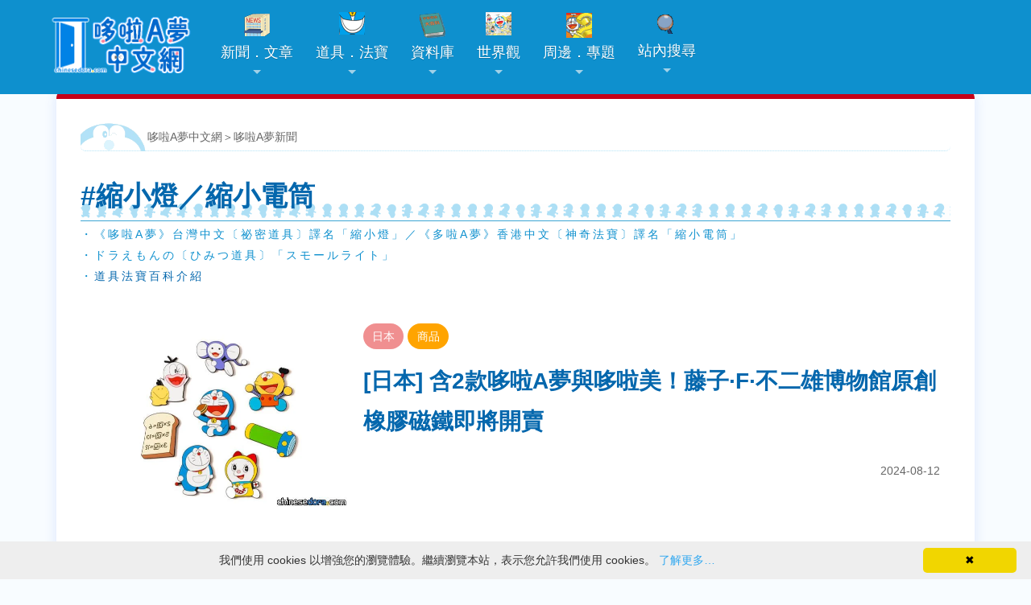

--- FILE ---
content_type: text/html; charset=UTF-8
request_url: https://chinesedora.com/news/tag/gadget_small-light/page/2
body_size: 13445
content:
<!DOCTYPE html>
<html lang="zh-Hant-TW">
<head>
<meta charset="utf-8">
<title>縮小燈／縮小電筒(第 2 頁) - 哆啦A夢中文網 新聞</title>
<meta name="theme-color" content="#0e90ce">
<meta name="viewport" content="width=device-width, initial-scale=1, maximum-scale=1">
<meta property="fb:pages" content="241057532591374">
<meta property="article:author" content="https://www.facebook.com/chinesedoracom/">
<meta property="article:publisher" content="https://www.facebook.com/chinesedoracom/">
<meta property="fb:admins" content="100001222187533">
<meta property="fb:app_id" content="185772741539953">
<link rel="stylesheet" href="https://chinesedora.com/news/wp-content/themes/mimbo/style.css?11301109" media="screen,projection">
<link rel="shortcut icon" href="//chinesedora.com/doraemon.ico">
<link rel="alternate" type="application/rss+xml" title="哆啦A夢中文網 新聞" href="https://chinesedora.com/news/feed">
<meta name='robots' content='index, follow, max-image-preview:large, max-snippet:-1, max-video-preview:-1' />

	<!-- This site is optimized with the Yoast SEO plugin v21.4 - https://yoast.com/wordpress/plugins/seo/ -->
	<title>縮小燈／縮小電筒(第 2 頁) - 哆啦A夢中文網 新聞</title>
	<link rel="canonical" href="https://chinesedora.com/news/tag/gadget_small-light/page/2" />
	<link rel="prev" href="https://chinesedora.com/news/tag/gadget_small-light" />
	<link rel="next" href="https://chinesedora.com/news/tag/gadget_small-light/page/3" />
	<meta property="og:locale" content="zh_TW" />
	<meta property="og:type" content="article" />
	<meta property="og:title" content="縮小燈／縮小電筒(第 2 頁) - 哆啦A夢中文網 新聞" />
	<meta property="og:url" content="https://chinesedora.com/news/tag/gadget_small-light" />
	<meta property="og:site_name" content="哆啦A夢中文網 新聞" />
	<script type="application/ld+json" class="yoast-schema-graph">{"@context":"https://schema.org","@graph":[{"@type":"CollectionPage","@id":"https://chinesedora.com/news/tag/gadget_small-light","url":"https://chinesedora.com/news/tag/gadget_small-light/page/2","name":"縮小燈／縮小電筒(第 2 頁) - 哆啦A夢中文網 新聞","isPartOf":{"@id":"https://chinesedora.com/news/#website"},"primaryImageOfPage":{"@id":"https://chinesedora.com/news/tag/gadget_small-light/page/2#primaryimage"},"image":{"@id":"https://chinesedora.com/news/tag/gadget_small-light/page/2#primaryimage"},"thumbnailUrl":"https://chinesedora.com/news/wp-content/uploads/2024/08/0811blog-1.jpg?v=1723470420","breadcrumb":{"@id":"https://chinesedora.com/news/tag/gadget_small-light/page/2#breadcrumb"},"inLanguage":"zh-TW"},{"@type":"ImageObject","inLanguage":"zh-TW","@id":"https://chinesedora.com/news/tag/gadget_small-light/page/2#primaryimage","url":"https://chinesedora.com/news/wp-content/uploads/2024/08/0811blog-1.jpg?v=1723470420","contentUrl":"https://chinesedora.com/news/wp-content/uploads/2024/08/0811blog-1.jpg?v=1723470420","width":640,"height":440},{"@type":"BreadcrumbList","@id":"https://chinesedora.com/news/tag/gadget_small-light/page/2#breadcrumb","itemListElement":[{"@type":"ListItem","position":1,"name":"首頁","item":"https://chinesedora.com/news"},{"@type":"ListItem","position":2,"name":"縮小燈／縮小電筒"}]},{"@type":"WebSite","@id":"https://chinesedora.com/news/#website","url":"https://chinesedora.com/news/","name":"哆啦A夢中文網 新聞","description":"","publisher":{"@id":"https://chinesedora.com/news/#organization"},"potentialAction":[{"@type":"SearchAction","target":{"@type":"EntryPoint","urlTemplate":"https://chinesedora.com/news/?s={search_term_string}"},"query-input":"required name=search_term_string"}],"inLanguage":"zh-TW"},{"@type":"Organization","@id":"https://chinesedora.com/news/#organization","name":"哆啦A夢中文網","url":"https://chinesedora.com/news/","logo":{"@type":"ImageObject","inLanguage":"zh-TW","@id":"https://chinesedora.com/news/#/schema/logo/image/","url":"https://chinesedora.com/news/wp-content/uploads/2020/10/enlogo_b.png","contentUrl":"https://chinesedora.com/news/wp-content/uploads/2020/10/enlogo_b.png","width":172,"height":20,"caption":"哆啦A夢中文網"},"image":{"@id":"https://chinesedora.com/news/#/schema/logo/image/"},"sameAs":["https://www.facebook.com/chinesedoracom","https://twitter.com/chinesedoraemon","https://www.instagram.com/chinesedoraemon/","https://www.youtube.com/channel/UCdGgelOkf0ohatbt3J8xnqQ"]}]}</script>
	<!-- / Yoast SEO plugin. -->


<link rel="alternate" type="application/rss+xml" title="訂閱《哆啦A夢中文網 新聞》&raquo; 標籤〈縮小燈／縮小電筒〉的資訊提供" href="https://chinesedora.com/news/tag/gadget_small-light/feed" />
<link rel='stylesheet' id='litespeed-cache-dummy-css' href='https://chinesedora.com/news/wp-content/plugins/litespeed-cache/assets/css/litespeed-dummy.css' type='text/css' media='all' />
<link rel='stylesheet' id='SFMCss-css' href='https://chinesedora.com/news/wp-content/plugins/feedburner-alternative-and-rss-redirect/css/sfm_style.css' type='text/css' media='all' />
<link rel='stylesheet' id='SFMCSS-css' href='https://chinesedora.com/news/wp-content/plugins/feedburner-alternative-and-rss-redirect/css/sfm_widgetStyle.css' type='text/css' media='all' />
<link rel='stylesheet' id='bb-tcs-editor-style-shared-css' href='https://chinesedora.com/news/wp-content/editor-style-shared.css' type='text/css' media='all' />
<style id='classic-theme-styles-inline-css' type='text/css'>
/*! This file is auto-generated */
.wp-block-button__link{color:#fff;background-color:#32373c;border-radius:9999px;box-shadow:none;text-decoration:none;padding:calc(.667em + 2px) calc(1.333em + 2px);font-size:1.125em}.wp-block-file__button{background:#32373c;color:#fff;text-decoration:none}
</style>
<style id='global-styles-inline-css' type='text/css'>
body{--wp--preset--color--black: #000000;--wp--preset--color--cyan-bluish-gray: #abb8c3;--wp--preset--color--white: #ffffff;--wp--preset--color--pale-pink: #f78da7;--wp--preset--color--vivid-red: #cf2e2e;--wp--preset--color--luminous-vivid-orange: #ff6900;--wp--preset--color--luminous-vivid-amber: #fcb900;--wp--preset--color--light-green-cyan: #7bdcb5;--wp--preset--color--vivid-green-cyan: #00d084;--wp--preset--color--pale-cyan-blue: #8ed1fc;--wp--preset--color--vivid-cyan-blue: #0693e3;--wp--preset--color--vivid-purple: #9b51e0;--wp--preset--gradient--vivid-cyan-blue-to-vivid-purple: linear-gradient(135deg,rgba(6,147,227,1) 0%,rgb(155,81,224) 100%);--wp--preset--gradient--light-green-cyan-to-vivid-green-cyan: linear-gradient(135deg,rgb(122,220,180) 0%,rgb(0,208,130) 100%);--wp--preset--gradient--luminous-vivid-amber-to-luminous-vivid-orange: linear-gradient(135deg,rgba(252,185,0,1) 0%,rgba(255,105,0,1) 100%);--wp--preset--gradient--luminous-vivid-orange-to-vivid-red: linear-gradient(135deg,rgba(255,105,0,1) 0%,rgb(207,46,46) 100%);--wp--preset--gradient--very-light-gray-to-cyan-bluish-gray: linear-gradient(135deg,rgb(238,238,238) 0%,rgb(169,184,195) 100%);--wp--preset--gradient--cool-to-warm-spectrum: linear-gradient(135deg,rgb(74,234,220) 0%,rgb(151,120,209) 20%,rgb(207,42,186) 40%,rgb(238,44,130) 60%,rgb(251,105,98) 80%,rgb(254,248,76) 100%);--wp--preset--gradient--blush-light-purple: linear-gradient(135deg,rgb(255,206,236) 0%,rgb(152,150,240) 100%);--wp--preset--gradient--blush-bordeaux: linear-gradient(135deg,rgb(254,205,165) 0%,rgb(254,45,45) 50%,rgb(107,0,62) 100%);--wp--preset--gradient--luminous-dusk: linear-gradient(135deg,rgb(255,203,112) 0%,rgb(199,81,192) 50%,rgb(65,88,208) 100%);--wp--preset--gradient--pale-ocean: linear-gradient(135deg,rgb(255,245,203) 0%,rgb(182,227,212) 50%,rgb(51,167,181) 100%);--wp--preset--gradient--electric-grass: linear-gradient(135deg,rgb(202,248,128) 0%,rgb(113,206,126) 100%);--wp--preset--gradient--midnight: linear-gradient(135deg,rgb(2,3,129) 0%,rgb(40,116,252) 100%);--wp--preset--font-size--small: 13px;--wp--preset--font-size--medium: 20px;--wp--preset--font-size--large: 36px;--wp--preset--font-size--x-large: 42px;--wp--preset--spacing--20: 0.44rem;--wp--preset--spacing--30: 0.67rem;--wp--preset--spacing--40: 1rem;--wp--preset--spacing--50: 1.5rem;--wp--preset--spacing--60: 2.25rem;--wp--preset--spacing--70: 3.38rem;--wp--preset--spacing--80: 5.06rem;--wp--preset--shadow--natural: 6px 6px 9px rgba(0, 0, 0, 0.2);--wp--preset--shadow--deep: 12px 12px 50px rgba(0, 0, 0, 0.4);--wp--preset--shadow--sharp: 6px 6px 0px rgba(0, 0, 0, 0.2);--wp--preset--shadow--outlined: 6px 6px 0px -3px rgba(255, 255, 255, 1), 6px 6px rgba(0, 0, 0, 1);--wp--preset--shadow--crisp: 6px 6px 0px rgba(0, 0, 0, 1);}:where(.is-layout-flex){gap: 0.5em;}:where(.is-layout-grid){gap: 0.5em;}body .is-layout-flow > .alignleft{float: left;margin-inline-start: 0;margin-inline-end: 2em;}body .is-layout-flow > .alignright{float: right;margin-inline-start: 2em;margin-inline-end: 0;}body .is-layout-flow > .aligncenter{margin-left: auto !important;margin-right: auto !important;}body .is-layout-constrained > .alignleft{float: left;margin-inline-start: 0;margin-inline-end: 2em;}body .is-layout-constrained > .alignright{float: right;margin-inline-start: 2em;margin-inline-end: 0;}body .is-layout-constrained > .aligncenter{margin-left: auto !important;margin-right: auto !important;}body .is-layout-constrained > :where(:not(.alignleft):not(.alignright):not(.alignfull)){max-width: var(--wp--style--global--content-size);margin-left: auto !important;margin-right: auto !important;}body .is-layout-constrained > .alignwide{max-width: var(--wp--style--global--wide-size);}body .is-layout-flex{display: flex;}body .is-layout-flex{flex-wrap: wrap;align-items: center;}body .is-layout-flex > *{margin: 0;}body .is-layout-grid{display: grid;}body .is-layout-grid > *{margin: 0;}:where(.wp-block-columns.is-layout-flex){gap: 2em;}:where(.wp-block-columns.is-layout-grid){gap: 2em;}:where(.wp-block-post-template.is-layout-flex){gap: 1.25em;}:where(.wp-block-post-template.is-layout-grid){gap: 1.25em;}.has-black-color{color: var(--wp--preset--color--black) !important;}.has-cyan-bluish-gray-color{color: var(--wp--preset--color--cyan-bluish-gray) !important;}.has-white-color{color: var(--wp--preset--color--white) !important;}.has-pale-pink-color{color: var(--wp--preset--color--pale-pink) !important;}.has-vivid-red-color{color: var(--wp--preset--color--vivid-red) !important;}.has-luminous-vivid-orange-color{color: var(--wp--preset--color--luminous-vivid-orange) !important;}.has-luminous-vivid-amber-color{color: var(--wp--preset--color--luminous-vivid-amber) !important;}.has-light-green-cyan-color{color: var(--wp--preset--color--light-green-cyan) !important;}.has-vivid-green-cyan-color{color: var(--wp--preset--color--vivid-green-cyan) !important;}.has-pale-cyan-blue-color{color: var(--wp--preset--color--pale-cyan-blue) !important;}.has-vivid-cyan-blue-color{color: var(--wp--preset--color--vivid-cyan-blue) !important;}.has-vivid-purple-color{color: var(--wp--preset--color--vivid-purple) !important;}.has-black-background-color{background-color: var(--wp--preset--color--black) !important;}.has-cyan-bluish-gray-background-color{background-color: var(--wp--preset--color--cyan-bluish-gray) !important;}.has-white-background-color{background-color: var(--wp--preset--color--white) !important;}.has-pale-pink-background-color{background-color: var(--wp--preset--color--pale-pink) !important;}.has-vivid-red-background-color{background-color: var(--wp--preset--color--vivid-red) !important;}.has-luminous-vivid-orange-background-color{background-color: var(--wp--preset--color--luminous-vivid-orange) !important;}.has-luminous-vivid-amber-background-color{background-color: var(--wp--preset--color--luminous-vivid-amber) !important;}.has-light-green-cyan-background-color{background-color: var(--wp--preset--color--light-green-cyan) !important;}.has-vivid-green-cyan-background-color{background-color: var(--wp--preset--color--vivid-green-cyan) !important;}.has-pale-cyan-blue-background-color{background-color: var(--wp--preset--color--pale-cyan-blue) !important;}.has-vivid-cyan-blue-background-color{background-color: var(--wp--preset--color--vivid-cyan-blue) !important;}.has-vivid-purple-background-color{background-color: var(--wp--preset--color--vivid-purple) !important;}.has-black-border-color{border-color: var(--wp--preset--color--black) !important;}.has-cyan-bluish-gray-border-color{border-color: var(--wp--preset--color--cyan-bluish-gray) !important;}.has-white-border-color{border-color: var(--wp--preset--color--white) !important;}.has-pale-pink-border-color{border-color: var(--wp--preset--color--pale-pink) !important;}.has-vivid-red-border-color{border-color: var(--wp--preset--color--vivid-red) !important;}.has-luminous-vivid-orange-border-color{border-color: var(--wp--preset--color--luminous-vivid-orange) !important;}.has-luminous-vivid-amber-border-color{border-color: var(--wp--preset--color--luminous-vivid-amber) !important;}.has-light-green-cyan-border-color{border-color: var(--wp--preset--color--light-green-cyan) !important;}.has-vivid-green-cyan-border-color{border-color: var(--wp--preset--color--vivid-green-cyan) !important;}.has-pale-cyan-blue-border-color{border-color: var(--wp--preset--color--pale-cyan-blue) !important;}.has-vivid-cyan-blue-border-color{border-color: var(--wp--preset--color--vivid-cyan-blue) !important;}.has-vivid-purple-border-color{border-color: var(--wp--preset--color--vivid-purple) !important;}.has-vivid-cyan-blue-to-vivid-purple-gradient-background{background: var(--wp--preset--gradient--vivid-cyan-blue-to-vivid-purple) !important;}.has-light-green-cyan-to-vivid-green-cyan-gradient-background{background: var(--wp--preset--gradient--light-green-cyan-to-vivid-green-cyan) !important;}.has-luminous-vivid-amber-to-luminous-vivid-orange-gradient-background{background: var(--wp--preset--gradient--luminous-vivid-amber-to-luminous-vivid-orange) !important;}.has-luminous-vivid-orange-to-vivid-red-gradient-background{background: var(--wp--preset--gradient--luminous-vivid-orange-to-vivid-red) !important;}.has-very-light-gray-to-cyan-bluish-gray-gradient-background{background: var(--wp--preset--gradient--very-light-gray-to-cyan-bluish-gray) !important;}.has-cool-to-warm-spectrum-gradient-background{background: var(--wp--preset--gradient--cool-to-warm-spectrum) !important;}.has-blush-light-purple-gradient-background{background: var(--wp--preset--gradient--blush-light-purple) !important;}.has-blush-bordeaux-gradient-background{background: var(--wp--preset--gradient--blush-bordeaux) !important;}.has-luminous-dusk-gradient-background{background: var(--wp--preset--gradient--luminous-dusk) !important;}.has-pale-ocean-gradient-background{background: var(--wp--preset--gradient--pale-ocean) !important;}.has-electric-grass-gradient-background{background: var(--wp--preset--gradient--electric-grass) !important;}.has-midnight-gradient-background{background: var(--wp--preset--gradient--midnight) !important;}.has-small-font-size{font-size: var(--wp--preset--font-size--small) !important;}.has-medium-font-size{font-size: var(--wp--preset--font-size--medium) !important;}.has-large-font-size{font-size: var(--wp--preset--font-size--large) !important;}.has-x-large-font-size{font-size: var(--wp--preset--font-size--x-large) !important;}
.wp-block-navigation a:where(:not(.wp-element-button)){color: inherit;}
:where(.wp-block-post-template.is-layout-flex){gap: 1.25em;}:where(.wp-block-post-template.is-layout-grid){gap: 1.25em;}
:where(.wp-block-columns.is-layout-flex){gap: 2em;}:where(.wp-block-columns.is-layout-grid){gap: 2em;}
.wp-block-pullquote{font-size: 1.5em;line-height: 1.6;}
</style>
<link rel='stylesheet' id='ppress-frontend-css' href='https://chinesedora.com/news/wp-content/plugins/wp-user-avatar/assets/css/frontend.min.css' type='text/css' media='all' />
<link rel='stylesheet' id='ppress-flatpickr-css' href='https://chinesedora.com/news/wp-content/plugins/wp-user-avatar/assets/flatpickr/flatpickr.min.css' type='text/css' media='all' />
<link rel='stylesheet' id='ppress-select2-css' href='https://chinesedora.com/news/wp-content/plugins/wp-user-avatar/assets/select2/select2.min.css' type='text/css' media='all' />
<link rel='stylesheet' id='tag-groups-css-frontend-structure-css' href='https://chinesedora.com/news/wp-content/plugins/tag-groups/assets/css/jquery-ui.structure.min.css' type='text/css' media='all' />
<link rel='stylesheet' id='tag-groups-css-frontend-theme-css' href='https://chinesedora.com/news/wp-content/plugins/tag-groups/assets/css/delta/jquery-ui.theme.min.css' type='text/css' media='all' />
<link rel='stylesheet' id='tag-groups-css-frontend-css' href='https://chinesedora.com/news/wp-content/plugins/tag-groups/assets/css/frontend.min.css' type='text/css' media='all' />
<link rel='stylesheet' id='recent-posts-widget-with-thumbnails-public-style-css' href='https://chinesedora.com/news/wp-content/plugins/recent-posts-widget-with-thumbnails/public.css' type='text/css' media='all' />
<script type='text/javascript' src='https://chinesedora.com/news/wp-includes/js/jquery/jquery.min.js' id='jquery-core-js'></script>
<script type='text/javascript' src='https://chinesedora.com/news/wp-includes/js/jquery/jquery-migrate.min.js' id='jquery-migrate-js'></script>
<script type='text/javascript' src='https://chinesedora.com/news/wp-content/plugins/wp-user-avatar/assets/flatpickr/flatpickr.min.js' id='ppress-flatpickr-js'></script>
<script type='text/javascript' src='https://chinesedora.com/news/wp-content/plugins/wp-user-avatar/assets/select2/select2.min.js' id='ppress-select2-js'></script>
<script type='text/javascript' src='https://chinesedora.com/news/wp-content/plugins/tag-groups/assets/js/frontend.min.js' id='tag-groups-js-frontend-js'></script>
<link rel="https://api.w.org/" href="https://chinesedora.com/news/wp-json/" /><link rel="alternate" type="application/json" href="https://chinesedora.com/news/wp-json/wp/v2/tags/851" /><link rel="EditURI" type="application/rsd+xml" title="RSD" href="https://chinesedora.com/news/xmlrpc.php?rsd" />
<meta name="generator" content="WordPress 6.3.7" />
 <meta name="follow.[base64]" content="BSbG0wucu17sE4SjAz4M"/><!-- Markup (JSON-LD) structured in schema.org ver.4.8.1 START -->
<!-- Markup (JSON-LD) structured in schema.org END -->
      <meta name="onesignal" content="wordpress-plugin"/>
            <script>

      window.OneSignalDeferred = window.OneSignalDeferred || [];

      OneSignalDeferred.push(function(OneSignal) {
        var oneSignal_options = {};
        window._oneSignalInitOptions = oneSignal_options;

        oneSignal_options['serviceWorkerParam'] = { scope: '/' };
oneSignal_options['serviceWorkerPath'] = 'OneSignalSDKWorker.js.php';

        OneSignal.Notifications.setDefaultUrl("https://chinesedora.com/news");

        oneSignal_options['wordpress'] = true;
oneSignal_options['appId'] = 'a8f23fdf-d77b-4a53-9f92-293b17797c30';
oneSignal_options['allowLocalhostAsSecureOrigin'] = true;
oneSignal_options['welcomeNotification'] = { };
oneSignal_options['welcomeNotification']['disable'] = true;
oneSignal_options['path'] = "https://chinesedora.com/news/wp-content/plugins/onesignal-free-web-push-notifications/sdk_files/";
oneSignal_options['promptOptions'] = { };
oneSignal_options['promptOptions']['actionMessage'] = "是否要即時掌握最新的哆啦A夢資訊`?";
oneSignal_options['promptOptions']['exampleNotificationTitleDesktop'] = "哆啦A夢新聞測試推播";
oneSignal_options['promptOptions']['exampleNotificationMessageDesktop'] = "歡迎您關注哆啦A夢最新消息";
oneSignal_options['promptOptions']['exampleNotificationTitleMobile'] = "哆啦A夢新聞測試推播";
oneSignal_options['promptOptions']['exampleNotificationMessageMobile'] = "歡迎您關注哆啦A夢最新消息";
oneSignal_options['promptOptions']['exampleNotificationCaption'] = "您可以於任何時候取消訂閱";
oneSignal_options['promptOptions']['acceptButtonText'] = "我喜歡哆啦A夢";
oneSignal_options['promptOptions']['cancelButtonText'] = "我不喜歡";
oneSignal_options['promptOptions']['siteName'] = "哆啦A夢中文網";
oneSignal_options['promptOptions']['autoAcceptTitle'] = "掌握哆啦A夢新聞";
              OneSignal.init(window._oneSignalInitOptions);
              OneSignal.Slidedown.promptPush()      });

      function documentInitOneSignal() {
        var oneSignal_elements = document.getElementsByClassName("OneSignal-prompt");

        var oneSignalLinkClickHandler = function(event) { OneSignal.Notifications.requestPermission(); event.preventDefault(); };        for(var i = 0; i < oneSignal_elements.length; i++)
          oneSignal_elements[i].addEventListener('click', oneSignalLinkClickHandler, false);
      }

      if (document.readyState === 'complete') {
           documentInitOneSignal();
      }
      else {
           window.addEventListener("load", function(event){
               documentInitOneSignal();
          });
      }
    </script>
	<link href='https://chinesedora.com/sm-core-css.css' rel='stylesheet' type='text/css'>
	<link rel="apple-touch-icon" sizes="180x180" href="/apple-touch-icon.png">
<link rel="icon" type="image/png" sizes="32x32" href="/favicon-32x32.png">
<link rel="icon" type="image/png" sizes="16x16" href="/favicon-16x16.png">
<link rel="manifest" href="/site.webmanifest">
<link rel="mask-icon" href="/safari-pinned-tab.svg" color="#0e90ce">
<meta name="theme-color" content="#0e90ce">
<link href="https://chinesedora.com/2020stylen.css?113011722" rel="stylesheet">
<link href='https://chinesedora.com/sm-blue/2020sm-blue.css?1111113' rel='stylesheet' type='text/css'>
<script type="application/ld+json">
{
  "@context" : "http://schema.org",
  "@type" : "Article",
  "name" : "[日本] 含2款哆啦A夢與哆啦美！藤子·F·不二雄博物館原創橡膠磁鐵即將開賣",
  "author" : {
  "@type" : "Person",
  "name" : "hozaiyuan"
  },
  "datePublished" : "2024-08-12",
  "image" : "https://chinesedora.com/news/wp-content/uploads/2024/08/0811blog-1.jpg?v=1723470420",
  "url" : "https://chinesedora.com/news/83461.htm"
}
</script>
	<meta property="og:image" content="https://chinesedora.com/news/wp-content/uploads/2024/08/0811blog-1.jpg?v=1723470420" />
</head>
<body>
<div id="g"> <a class="anchor" name="top"></a> 
<script src="https://cdn.onesignal.com/sdks/OneSignalSDK.js" async=""></script>
<script>
  window.OneSignal = window.OneSignal || [];
  OneSignal.push(function() {
    OneSignal.init({
      appId: "a8f23fdf-d77b-4a53-9f92-293b17797c30",
    });
  });
</script><script src="https://code.jquery.com/jquery-3.5.1.min.js"></script><header><nav id="main-nav"><a href="https://chinesedora.com/"><img src="https://chinesedora.com/images/2025newlogo.png" alt="哆啦A夢中文網" class="cdwlogo" style="text-align:center"></a><div style="float:right;clear:both;padding:20px 30px 10px 1px" id="topmenu2"><a href="https://chinesedora.com/searchpc.htm"><div class="bg-search"></div></a></div><input id="main-menu-state" type="checkbox" /><label class="main-menu-btn" for="main-menu-state">  <span class="main-menu-btn-icon"></span> </label><script>$(function() {  var $mainMenuState = $('#main-menu-state');  if ($mainMenuState.length) {      $mainMenuState.change(function(e) {      var $menu = $('#main-menu');      if (this.checked) {        $menu.hide().slideDown(250, function() { $menu.css('display', ''); });      } else {        $menu.show().slideUp(250, function() { $menu.css('display', ''); });      }    });       $(window).on('beforeunload unload', function() {      if ($mainMenuState[0].checked) {        $mainMenuState[0].click();      }    });  }});</script><ul id="main-menu" class="sm sm-blue"><li class="invisible3"><a href="https://chinesedora.com/" class="home"><img src="https://chinesedora.com/images/2025newlogo.png" alt="哆啦A夢中文網"></a></li><li><a href="https://chinesedora.com/news/"><div class="bg-news"></div>新聞．文章</a><ul><li><a href="https://chinesedora.com/news/">最新消息</a></li><li><a href="javascript:;">各地消息</a><ul><li><a href="https://chinesedora.com/news/?cat=3">台灣</a></li><li><a href="https://chinesedora.com/news/hk_macao_news">香港澳門</a></li><li><a href="https://chinesedora.com/news/mainland_news">中國大陸</a></li><li><a href="https://chinesedora.com/news/?cat=8">日本</a></li><li><a href="https://chinesedora.com/news/?cat=6">國際</a></li></ul></li><li><a href="javascript:;">新聞分類</a><ul><li><a href="https://chinesedora.com/news/tag/100-doraemon-friends-tour" style="color:red;font-size:14px">「100% DORAEMON & FRIENDS」特展</a></li><li><a href="https://chinesedora.com/news/tag/doramovie_2026" style="color:red">新・海底鬼岩城</a></li><li><a href="https://chinesedora.com/news/?cat=97">活動</a></li><li><a href="https://chinesedora.com/news/?cat=98">商品</a></li><li><a href="https://chinesedora.com/news/?cat=4">動畫</a></li><li><a href="https://chinesedora.com/news/?cat=92">漫畫</a></li><li><a href="https://chinesedora.com/news/?cat=93">電影</a></li><li><a href="https://chinesedora.com/news/?cat=96">遊戲</li><li><li><a href="https://chinesedora.com/news/?cat=95">音樂</a></li><li><a href="https://chinesedora.com/news/?cat=94">道具．法寶</a></li><a href="https://chinesedora.com/news/?cat=5">新知新奇</a></li><li><a href="https://chinesedora.com/news/chinesedora_com_blog">站務．活動公告</a></li></ul></li><li><a href="https://chinesedora.com/news/column">專欄．觀點</a><ul><li><a href="https://chinesedora.com/news/column">所有深度文章</a></li><li><a href="https://chinesedora.com/news/column/guest-column">客座作家．投稿</a></li></ul></li><li><a href="https://www.youtube.com/channel/UCdGgelOkf0ohatbt3J8xnqQ?sub_confirmation=1">影音新聞</li><li><a href="https://chinesedora.com/news/archive">歷史新聞存檔</a></li><li><a href="https://chinesedora.com/news/advanced-search">進階搜尋百寶袋</a></li></ul></li><li><a href="https://chinesedora.com/gadget/"><div class="bg-hopter"></div>道具．法寶</a><ul><li><a href="https://chinesedora.com/gadget/doraemon-gadget-index">原作漫畫</a><ul><li><a href="https://chinesedora.com/gadget/doraemon-comic">短篇集</a></li><li><a href="https://chinesedora.com/gadget/doraemon-comic-plus">短篇集PLUS</a></li><li><a href="https://chinesedora.com/gadget/?cat=54">彩色版</a></li><li><a href="https://chinesedora.com/gadget/?cat=53">大全集</a></li></ul></li><li><a href="https://chinesedora.com/gadget/doraemon-gadget-movie">大長篇．電影</a><ul><li><a href="https://chinesedora.com/gadget/?cat=81">主系列</a></li><li><a href="https://chinesedora.com/gadget/?cat=312">併映附篇</a></li></ul></li><li><a href="https://chinesedora.com/gadget/?cat=330">電視動畫</a><ul><li><a href="https://chinesedora.com/gadget/?cat=299">水田版</a></li><li><a href="https://chinesedora.com/gadget/?cat=329">大山版</a></li><li><a href="https://chinesedora.com/gadget/?cat=379">日視版</a></li></ul></li><li><a href="https://chinesedora.com/gadget/category/spin-off">分支作品</a><ul><li><a href="https://chinesedora.com/gadget/category/the-doraemons">七小子系列</a><ul><li><a href="https://chinesedora.com/gadget/category/the-doraemons/doraemons">歷險記</a></li><li><a href="https://chinesedora.com/gadget/category/the-doraemons/doraemons-special">歷險記特別篇</a></li><li><a href="https://chinesedora.com/gadget/?cat=394">機器人養成學校篇</a></li><li><a href="https://chinesedora.com/gadget/?cat=396">電影 怪盜哆啦邦謎樣的挑戰書</a></li><li><a href="https://chinesedora.com/gadget/?cat=398">電影 宇宙樂園之千鈞一髮</a></li><li><a href="https://chinesedora.com/gadget/?cat=397">電影 機器人學校七大怪談</a></li><li><a href="https://chinesedora.com/gadget/?cat=401">遊戲</a></li><li><a href="https://chinesedora.com/gadget/category/the-doraemons/sho-learning">小學館學習漫畫</a></li></ul></li><li><a href="https://chinesedora.com/gadget/?cat=366">超棒球外傳系列</a></li><li><a href="https://chinesedora.com/gadget/category/spin-off/motto-oshiete">告訴我更多！哆啦A夢</a></li><li>	<a href="https://chinesedora.com/gadget/?cat=376">學習系列</a></li><li>	<a href="https://chinesedora.com/gadget/?cat=373">時空探險隊</a></li><li>	<a href="https://chinesedora.com/gadget/?cat=368">驚奇探險系列</a></li><li>	<a href="https://chinesedora.com/gadget/?cat=375">身體系列</a></li><li>	<a href="https://chinesedora.com/gadget/?cat=364">驚奇系列</a></li><li>	<a href="https://chinesedora.com/gadget/?cat=371">驚奇日本的歷史系列</a></li><li>	<a href="https://chinesedora.com/gadget/?cat=393">大事典</a></li><li>	<a href="https://chinesedora.com/gadget/?cat=377">其他單行本</a></li><li>	<a href="https://chinesedora.com/gadget/?cat=378">未單行本化</a></li><li>	<a href="https://chinesedora.com/gadget/?cat=380">遊戲、活動</a></li></ul></li><li><a href="https://chinesedora.com/gadget/tag-list">功能分類</a><ul><li><a href="https://chinesedora.com/gadget/tag-list-1">想達成願望時</a></li><li><a href="https://chinesedora.com/gadget/tag-list-2">徘徊時空之際</a></li><li><a href="https://chinesedora.com/gadget/tag-list-3">冒險時用得上</a></li><li><a href="https://chinesedora.com/gadget/tag-list-5">能夠改善生活</a></li><li><a href="https://chinesedora.com/gadget/tag-list-4">以外型或用途找</a></li><li><a href="https://chinesedora.com/gadget/tag-list-6">用途特殊或不明</a></li></ul></li><li><a href="https://chinesedora.com/gadget/doraemon-gadget-contents/doraemon-gadget-categories">總論</a><ul><li><a href="http://chinesedora.com/gadget/doraemon-gadget-top30">道具 (法寶) TOP 30</a></li><li><a href="http://chinesedora.com/gadget/how-many-doraemon-gadget-exist">釐清道具 (法寶) 數量之謎</a></li><li><a href="http://chinesedora.com/gadget/the-rule-of-doraemon-gadget-in-chinese">編輯體例</a></li></ul></li><li><a href="https://chinesedora.com/gadget/advanced-search">進階搜尋</a></li><li><a href="https://chinesedora.com/gadget/random-gadget">隨機道具 (法寶)</a></li></ul></li><li><a href="https://chinesedora.com/database/"><div class="bg-data"></div>資料庫</a><ul><li><a href="https://chinesedora.com/database/comic">漫畫．出版物</a><ul><li><a href="https://chinesedora.com/database/doraemon-comic">短篇集</a></li><li><a href="https://chinesedora.com/database/doraemon-plus">短篇集PLUS</a></li><li><a href="https://chinesedora.com/database/doraemon-color">彩色版</a></li><li><a href="https://chinesedora.com/database/f-zenshu">大全集</a></li><li><a href="https://chinesedora.com/database/comic-table.htm">漫畫單行本列表</a></li><li><a href="https://chinesedora.com/database/comic/book/">周邊漫畫．出版物</a></li><li><a href="https://chinesedora.com/database/history-of-doraemon-comic.htm">漫畫歷史</a></li><li><a href="https://chinesedora.com/database/fujiko-f-fujio.htm">原作者 藤子．F．不二雄</a></li><li><a href="https://chinesedora.com/database/biography/fujiko/f-works">藤子．F．不二雄主要作品</a></li></ul></li><li><a href="https://chinesedora.com/database/animation">電視動畫</a><ul><li><a href="https://chinesedora.com/database/animation/newdoraemon">日本水田版 集數一覽</a></li><li><a href="https://chinesedora.com/database/animation/doraemon">日本大山版 集數一覽</a></li><li><a href="https://chinesedora.com/database/animation/ntv">日本電視台 集數一覽</a></li><li><a href="https://chinesedora.com/database/japan.htm">日本動畫歷史</a></li><li><a href="https://chinesedora.com/database/taiwan.htm#twepisode">台灣動畫播出一覽</a></li><li><a href="https://chinesedora.com/database/hongkong.htm#hkepisode">香港動畫播出一覽</a></li><li><a href="https://chinesedora.com/database/taiwanese-rating.htm">台灣近十年動畫收視</a></li><li><a href="https://chinesedora.com/database/making-a-doraemon-animation.htm">動畫製作流程</a></li><li><a href="https://chinesedora.com/database/dubber.htm">各地配音資料</a></li></ul></li><li><a href="https://chinesedora.com/database/movie">電影</a><ul><li><a href="https://chinesedora.com/database/movie/doraeiga">主系列一覽</a></li><li><a href="https://chinesedora.com/database/movie/appendix">附篇一覽</a></li><li><a href="https://chinesedora.com/database/movie/f-theater">F 劇場一覽</a></li><li><a href="https://chinesedora.com/database/doraemon-movie-introduction.htm">電影大長篇歷史</a></li><li><a href="https://chinesedora.com/database/gift-for-movie.htm">入場禮品</a></li></ul><li><a href="https://chinesedora.com/database/music">音樂</a><ul><li><a href="https://chinesedora.com/database/music/anime">動畫</a><ul><li><a href="https://chinesedora.com/database/music/anime/theme">主題曲</a></li><li><a href="https://chinesedora.com/database/doraemon-ops.htm">片頭動畫一覽</a></li><li><a href="https://chinesedora.com/database/music/anime/ed">片尾曲</a></li><li><a href="https://chinesedora.com/database/music/anime/ost">插曲</a></li></ul></li><li><a href="https://chinesedora.com/database/music/movie-music">電影</a><ul><li><a href="https://chinesedora.com/database/music/movie-music/theme-movie-music">主題曲</a></li></li><li><a href="https://chinesedora.com/database/music/movie-music/movie-other">插曲或相關歌曲</a></li></ul></li><li><a href="https://chinesedora.com/database/music/movie-music/chinese">中文歌曲</a></li></ul></li><li><a href="https://chinesedora.com/database/game">遊戲</a><ul><li><a href="https://chinesedora.com/database/game/handheld">掌上型遊戲</a><ul><li><a href="https://chinesedora.com/database/game/handheld/gb">GB/GBA 遊戲</a></li><li><a href="https://chinesedora.com/database/game/handheld/ds">NDS/3DS 遊戲</a></li><li><a href="https://chinesedora.com/database/game/handheld">所有遊戲</a></li></ul></li><li><a href="https://chinesedora.com/database/game/home">家用型遊戲</a></li><li><a href="https://chinesedora.com/database/game/pc">電腦遊戲</a></li><li><a href="https://chinesedora.com/database/game/cellphone">手機遊戲</a></li><li><a href="https://chinesedora.com/database/game/lsi">LSI 遊戲</a></li><li><a href="https://chinesedora.com/game/flash/index.htm">Flash 小遊戲</a></li></ul></li><li><a href="https://chinesedora.com/database/data">各地詳細資料</a><ul><li><a href="https://chinesedora.com/database/taiwan.htm">台灣</a></li><li><a href="https://chinesedora.com/database/mainland_china.htm">中國大陸</a></li><li><a href="https://chinesedora.com/database/hongkong.htm">香港</a></li><li><a href="https://chinesedora.com/database/usa.htm">美國</a></li><li><a href="https://chinesedora.com/database/international.htm">國際</a></li></ul></li><li><a href="https://chinesedora.com/database/biography">人物．歷史</a><ul><li><a href="https://chinesedora.com/database/biography/fujiko">藤子．F．不二雄</a></li><li><a href="https://chinesedora.com/database/biography/fujiko/f-works">藤子．F．不二雄主要作品</a></li><li><a href="https://chinesedora.com/database/biography/people">其他人物</a></li><li><a href="https://chinesedora.com/database/history.htm">年表</a></li><li><a href="https://chinesedora.com/database/tag/website">網站歷史</a></li><li><a href="https://chinesedora.com/database/event" style="font-size:14px">100% DORAEMON & FRIENDS 特展雕塑</a></li><li><a href="https://chinesedora.com/data/doraemon100.htm">100 隻哆啦A夢巡迴</a></li></ul></li></ul></li><li><a href="javascript:;"><div class="bg-doraemon"></div>世界觀</a><ul><li><a href="https://chinesedora.com/database/doraemon-story-introduce.htm">故事簡介</a></li><li><a href="https://chinesedora.com/database/character/">角色</a><ul><li><a href="https://chinesedora.com/database/character/main-chararacter">主要角色</a><ul><li><a href="https://chinesedora.com/database/doraemon-bio.htm">哆啦A夢</a></li><li><a href="https://chinesedora.com/database/nobita-bio.htm">大雄</a></li><li><a href="https://chinesedora.com/database/shizuka-bio.htm">靜香</a></li><li><a href="https://chinesedora.com/database/gian-bio.htm">胖虎</a></li><li><a href="https://chinesedora.com/database/suneo-bio.htm">小夫</a></li><li><a href="https://chinesedora.com/database/dekisugi-hidetoshi.htm">出木杉</a></li><li><a href="https://chinesedora.com/database/dorami-bio.htm">哆啦美</a></li><li><a href="https://chinesedora.com/database/mini-doraemon.htm">迷你哆啦</a></li></ul></li><li><a href="https://chinesedora.com/database/character/main-family">主角家族</a></li><li><a href="https://chinesedora.com/database/character/school">學校、同學</a></li><li><a href="https://chinesedora.com/database/character/future-past">未來、過去</a></li><li><a href="https://chinesedora.com/database/character/neighborhood">鄰居</a></li><li><a href="https://chinesedora.com/database/character/famous-people">知名人士</a></li><li><a href="https://chinesedora.com/database/character/heroes">英雄人物</a></li><li><a href="https://chinesedora.com/database/character/animal">動物</a></li><li><a href="https://chinesedora.com/database/character/another-people">其他</a></li><li><a href="https://chinesedora.com/database/character/eiga-movie">大長篇、電影</a></li></ul></li><li><a href="https://chinesedora.com/database/town/">場景</a><ul><li><a href="https://chinesedora.com/database/tag/main-character-home">主要角色的家</a><ul><li><a href="https://chinesedora.com/database/nobita-home.htm">大雄家</a></li><li><a href="https://chinesedora.com/database/shizuka-home.htm">靜香家</a></li><li><a href="https://chinesedora.com/database/jian-home.htm">胖虎家</a></li><li><a href="https://chinesedora.com/database/suneo-home.htm">小夫家</a></li><li><a href="https://chinesedora.com/database/dekisugi-home.htm">出木杉家</a></li><li><a href="https://chinesedora.com/database/teacher-home.htm">老師家</a></li></ul></li><li><a href="javascript:;">主要場景</a><ul><li><a href="https://chinesedora.com/database/open-lot.htm">空地</a></li><li><a href="https://chinesedora.com/database/school.htm">學校</a></li><li><a href="https://chinesedora.com/database/the-mountain.htm">後山</a></li><li><a href="https://chinesedora.com/database/store.htm">商店街</a></li><li><a href="https://chinesedora.com/database/tag/river">河川</a></li><li><a href="https://chinesedora.com/database/park.htm">公園</a></li><li><a href="https://chinesedora.com/database/tag/tv-station">電視台</a></li></ul></li><li><a href="javascript:;">其他場景</a><ul><li><a href="https://chinesedora.com/database/town/character-home">角色的家</a></li><li><a href="https://chinesedora.com/database/town/structure">設施與建築</a></li><li><a href="https://chinesedora.com/database/town/nature">自然景觀</a></li><li><a href="https://chinesedora.com/database/town/space">外太空</a></li></ul></li></ul></li><li><a href="https://chinesedora.com/database/comic/fujiko-doraemon">漫畫故事一覽</a></li><li><a href="https://chinesedora.com/database/animation">動畫故事一覽</a></li><li><a href="https://chinesedora.com/finale/">結局</a><ul><li><a href="https://chinesedora.com/finale/comic.htm">連載過的結局</a></li><li><a href="https://chinesedora.com/finale/fan-fiction.htm">同人創作結局</a></li><li><a href="https://chinesedora.com/finale/shogakukan.htm">官方解說</a></li></ul></li><li><a href="https://chinesedora.com/database/doraemon-chinese-translation.htm">中文譯名</a></li></ul></li><li><a href="https://chinesedora.com/database/data"><div class="bg-book"></div>周邊．專題</a><ul><li><a href="https://chinesedora.com/doraquiz/">線上測驗</a><ul><li><a href="https://chinesedora.com/doraquiz/character/index.htm">角色測驗</a></li><li><a href="https://chinesedora.com/doraquiz/movie/index.htm">電影測驗</a></li><li><a href="https://chinesedora.com/doraquiz/gadget/index.htm">道具測驗</a></li><li><a href="https://chinesedora.com/doraquiz/overall/index.htm">綜合測驗</a></li><li><a href="https://chinesedora.com/doraquiz/rank/index.htm">問答大賽排行榜</a></li><li><a href="https://chinesedora.com/doraquiz/question.htm">提供題目給我們</a></li></ul></li><li><a href="https://chinesedora.com/database/theater/">劇場．表演</a><ul><li><a href="https://chinesedora.com/database/theater/musical">音樂劇 (舞台劇)</a></li><li><a href="https://chinesedora.com/database/theater/planetarium">星象節目</a></li></ul></li>
<li><a href="javascript:;">分支作品</a><ul><li><a href="https://chinesedora.com/database/tag/dorabase">超棒球外傳系列</a><ul><li><a href="https://chinesedora.com/database/dorabase-intro.htm">概說</a></li><li><a href="https://chinesedora.com/database/character/spin-off-characters?tag=dorabase">人物列表</a></li><li><a href="https://chinesedora.com/database/comic/book/spin-off-comic?tag=dorabase">漫畫單行本列表</a></li><li><a href="https://chinesedora.com/database/dorabase-scoreboard.htm">對戰紀錄</a></li><li><a href="https://chinesedora.com/database/game?tag=dorabase">遊戲</a></li></ul></li><li><a href="https://chinesedora.com/database/the-doraemons-index">七小子系列</a><ul><li><a href="https://chinesedora.com/database/tag/the-doraemons">概說</a></li><li><a href="https://chinesedora.com/database/character?tag=the-doraemons">人物列表</a></li><li><a href="https://chinesedora.com/database/comic/book/spin-off-comic?tag=the-doraemons">漫畫單行本列表</a></li><li><a href="https://chinesedora.com/database/movie?tag=the-doraemons">電影列表</a></li><li><a href="https://chinesedora.com/database/3do-doraemons.htm">遊戲</a></li></ul></li></ul></li><li><a href="https://chinesedora.com/database/spot/">日本觀光景點</a></li><li><a href="https://chinesedora.com/news/tag/doraemon_wallpaper">官方桌布</a></li><li><a href="https://chinesedora.com/news/tag/line">LINE 主題、貼圖</li><li><a href="https://chinesedora.com/news/doraemon_goods">周邊商品</a></li><li><a href="https://chinesedora.com/news/doraemon_event">各地活動</li><li><a href="https://chinesedora.com/news/tag/stored-value-cards">電子票證</li></ul></li><li><a href="https://chinesedora.com/searchpc.htm"><div class="bg-search"></div>站內搜尋</a>           <ul class="mega-menu"><li> <div style="width:400px;max-width:100%;z-index:100005!important;padding:5px 24px"><script>  (function() {    var cx = 'partner-pub-6401096761732492:7198075467';    var gcse = document.createElement('script');    gcse.type = 'text/javascript';    gcse.async = true;    gcse.src = 'https://cse.google.com/cse.js?cx=' + cx;    var s = document.getElementsByTagName('script')[0];    s.parentNode.insertBefore(gcse, s);  })();</script><gcse:searchbox-only></gcse:searchbox-only></div></li><li><a href="https://chinesedora.com/gadget/advanced-search">搜尋道具/法寶</a></li><li><a href="https://chinesedora.com/database/">搜尋資料庫</a></li></ul></li></ul><div class="progress-container">    <div class="progress-bar" id="myBar"></div></nav><script src="https://chinesedora.com/jquery.smartmenus.js" type="text/javascript"></script> <script type="text/javascript">    	$(function() {    		$('#main-menu').smartmenus({    			subMenusSubOffsetX: 1,    			subMenusSubOffsetY: -8    		});    	});    </script></div></header><style type="text/css">.cse .gsc-search-button input.gsc-search-button-v2, input.gsc-search-button-v2 {padding: 5px;border:0;margin-right:5px}.gsc-input-box{height:35px;margin-top:5px}#main-nav{top:0}</style><div id="content" role="main"><div class="main">
<!--div id="access" role="navigation" class="invisible"><!--?php wp_nav_menu( array( 'theme_location' => 'primary' ) ); ?></div--><div class="lefttable">
<table class="navi"><tr><td><a href="//chinesedora.com/">哆啦A夢中文網</a>＞<a href="//chinesedora.com/news/">哆啦A夢新聞</a></td></tr></table>


	  
 	   	  
 	  		<h1>#縮小燈／縮小電筒</h1>
<div class="category-discription"><p> ・《哆啦A夢》台灣中文〔祕密道具〕譯名「縮小燈」／《多啦A夢》香港中文〔神奇法寶〕譯名「縮小電筒」<br />
・ドラえもんの〔ひみつ道具〕「スモールライト」<br />
・<a href="https://chinesedora.com/gadget/119.htm">道具法寶百科介紹</a></p>
</div>
 	  
<div class="masonry flex" id="container">
	
				
			<div class="item masonry-brick">
<a href="https://chinesedora.com/news/83461.htm" rel="bookmark" title="[日本] 含2款哆啦A夢與哆啦美！藤子·F·不二雄博物館原創橡膠磁鐵即將開賣">
	<img width="640" height="440" src="https://chinesedora.com/news/wp-content/uploads/2024/08/0811blog-1.jpg?v=1723470420" class="attachment-post-thumbnail size-post-thumbnail wp-post-image" alt="" decoding="async" fetchpriority="high" /></a>
	<div class="cate99"><a href="https://chinesedora.com/news/japan_news" >日本</a> <a href="https://chinesedora.com/news/doraemon_goods" >商品</a></div><span class="title"><a href="https://chinesedora.com/news/83461.htm" rel="bookmark" title="[日本] 含2款哆啦A夢與哆啦美！藤子·F·不二雄博物館原創橡膠磁鐵即將開賣">[日本] 含2款哆啦A夢與哆啦美！藤子·F·不二雄博物館原創橡膠磁鐵即將開賣</a></span><span class="place99">2024-08-12</span></div>				
			<div class="item masonry-brick">
<a href="https://chinesedora.com/news/83150.htm" rel="bookmark" title="[日本] 哆啦A夢拿出經典法寶！「哆啦A夢 祕密道具吊飾 2」轉蛋8月推出">
	<img width="560" height="560" src="https://chinesedora.com/news/wp-content/uploads/2024/08/1000215005_1.jpg?v=1722947842" class="attachment-post-thumbnail size-post-thumbnail wp-post-image" alt="" decoding="async" /></a>
	<div class="cate99"><a href="https://chinesedora.com/news/japan_news" >日本</a> <a href="https://chinesedora.com/news/doraemon_goods" >商品</a> <a href="https://chinesedora.com/news/doraemon_gadget" >道具法寶</a></div><span class="title"><a href="https://chinesedora.com/news/83150.htm" rel="bookmark" title="[日本] 哆啦A夢拿出經典法寶！「哆啦A夢 祕密道具吊飾 2」轉蛋8月推出">[日本] 哆啦A夢拿出經典法寶！「哆啦A夢 祕密道具吊飾 2」轉蛋8月推出</a></span><span class="place99">2024-08-06</span></div>				
			<div class="item masonry-brick">
<a href="https://chinesedora.com/news/81920.htm" rel="bookmark" title="[日本] 哆啦A夢日常主題文具系列第2彈！經典道具法寶化身生活雜貨">
	<img width="1001" height="566" src="https://chinesedora.com/news/wp-content/uploads/2024/07/greenflash-1.jpg?v=1720613245" class="attachment-post-thumbnail size-post-thumbnail wp-post-image" alt="" decoding="async" /></a>
	<div class="cate99"><a href="https://chinesedora.com/news/japan_news" >日本</a> <a href="https://chinesedora.com/news/doraemon_goods" >商品</a> <a href="https://chinesedora.com/news/doraemon_gadget" >道具法寶</a></div><span class="title"><a href="https://chinesedora.com/news/81920.htm" rel="bookmark" title="[日本] 哆啦A夢日常主題文具系列第2彈！經典道具法寶化身生活雜貨">[日本] 哆啦A夢日常主題文具系列第2彈！經典道具法寶化身生活雜貨</a></span><span class="place99">2024-07-10</span></div>				
			<div class="item masonry-brick">
<a href="https://chinesedora.com/news/80660.htm" rel="bookmark" title="[台灣] 日本 Green Flash 「哆啦A夢日常生活」系列杯款 7-ELEVEN 門市預購中">
	<img width="1080" height="1080" src="https://chinesedora.com/news/wp-content/uploads/2024/06/7-11-cup-2.jpg?v=1717594406" class="attachment-post-thumbnail size-post-thumbnail wp-post-image" alt="" decoding="async" loading="lazy" /></a>
	<div class="cate99"><a href="https://chinesedora.com/news/taiwan_news" >台灣</a> <a href="https://chinesedora.com/news/doraemon_goods" >商品</a></div><span class="title"><a href="https://chinesedora.com/news/80660.htm" rel="bookmark" title="[台灣] 日本 Green Flash 「哆啦A夢日常生活」系列杯款 7-ELEVEN 門市預購中">[台灣] 日本 Green Flash 「哆啦A夢日常生活」系列杯款 7-ELEVEN 門市預購中</a></span><span class="place99">2024-06-05</span></div>				
			<div class="item masonry-brick">
<a href="https://chinesedora.com/news/79586.htm" rel="bookmark" title="[日本] 在百寶袋裡找呀找！SEGA PLAZA 2024年5月最新哆啦A夢景品曝光">
	<img width="1000" height="1000" src="https://chinesedora.com/news/wp-content/uploads/2024/05/sega-202405.jpg?v=1714744980" class="attachment-post-thumbnail size-post-thumbnail wp-post-image" alt="" decoding="async" loading="lazy" /></a>
	<div class="cate99"><a href="https://chinesedora.com/news/japan_news" >日本</a> <a href="https://chinesedora.com/news/doraemon_goods" >商品</a></div><span class="title"><a href="https://chinesedora.com/news/79586.htm" rel="bookmark" title="[日本] 在百寶袋裡找呀找！SEGA PLAZA 2024年5月最新哆啦A夢景品曝光">[日本] 在百寶袋裡找呀找！SEGA PLAZA 2024年5月最新哆啦A夢景品曝光</a></span><span class="place99">2024-05-03</span></div>				
			<div class="item masonry-brick">
<a href="https://chinesedora.com/news/79545.htm" rel="bookmark" title="[日本] 親手織出6款經典的哆啦A夢道具法寶！DIY材料包發售中">
	<img width="1824" height="1026" src="https://chinesedora.com/news/wp-content/uploads/2024/04/dr-brooch-kit-20240424-main.jpg?v=1714479340" class="attachment-post-thumbnail size-post-thumbnail wp-post-image" alt="" decoding="async" loading="lazy" /></a>
	<div class="cate99"><a href="https://chinesedora.com/news/japan_news" >日本</a> <a href="https://chinesedora.com/news/doraemon_goods" >商品</a> <a href="https://chinesedora.com/news/doraemon_gadget" >道具法寶</a></div><span class="title"><a href="https://chinesedora.com/news/79545.htm" rel="bookmark" title="[日本] 親手織出6款經典的哆啦A夢道具法寶！DIY材料包發售中">[日本] 親手織出6款經典的哆啦A夢道具法寶！DIY材料包發售中</a></span><span class="place99">2024-04-30</span></div>				
			<div class="item masonry-brick">
<a href="https://chinesedora.com/news/78837.htm" rel="bookmark" title="[日本] 吃銅鑼燒的哆啦A夢好幸福！BANDAI 將推出4款全新轉蛋">
	<img width="560" height="560" src="https://chinesedora.com/news/wp-content/uploads/2024/04/bandai-202404-1.jpg?v=1711974703" class="attachment-post-thumbnail size-post-thumbnail wp-post-image" alt="" decoding="async" loading="lazy" /></a>
	<div class="cate99"><a href="https://chinesedora.com/news/japan_news" >日本</a> <a href="https://chinesedora.com/news/doraemon_goods" >商品</a></div><span class="title"><a href="https://chinesedora.com/news/78837.htm" rel="bookmark" title="[日本] 吃銅鑼燒的哆啦A夢好幸福！BANDAI 將推出4款全新轉蛋">[日本] 吃銅鑼燒的哆啦A夢好幸福！BANDAI 將推出4款全新轉蛋</a></span><span class="place99">2024-04-01</span></div>				
			<div class="item masonry-brick">
<a href="https://chinesedora.com/news/78579.htm" rel="bookmark" title="[活動] 隨意踏進這扇門！CASETiFY×多啦A夢裝飾日本&#038;香港搶先登場　神奇法寶「通往世界的隨意門」與各地門市實時連線">
	<img width="1280" height="960" src="https://chinesedora.com/news/wp-content/uploads/2024/03/78579_casetifyxdoraemon-hkk1120240322-anywheredoordigitalportal-cover43.jpg?v=1711099148" class="attachment-post-thumbnail size-post-thumbnail wp-post-image" alt="" decoding="async" loading="lazy" /></a>
	<div class="cate99"><a href="https://chinesedora.com/news/column" >專欄．觀點</a> <a href="https://chinesedora.com/news/taiwan_news" >台灣</a> <a href="https://chinesedora.com/news/mainland_news" >中國大陸</a> <a href="https://chinesedora.com/news/hk_macao_news" >香港澳門</a> <a href="https://chinesedora.com/news/japan_news" >日本</a> <a href="https://chinesedora.com/news/international_news" >國際</a> <a href="https://chinesedora.com/news/doraemon_event" >活動</a></div><span class="title"><a href="https://chinesedora.com/news/78579.htm" rel="bookmark" title="[活動] 隨意踏進這扇門！CASETiFY×多啦A夢裝飾日本&#038;香港搶先登場　神奇法寶「通往世界的隨意門」與各地門市實時連線">[活動] 隨意踏進這扇門！CASETiFY×多啦A夢裝飾日本&#038;香港搶先登場　神奇法寶「通往世界的隨意門」與各地門市實時連線</a></span><span class="place99">2024-03-22</span></div>				
			<div class="item masonry-brick">
<a href="https://chinesedora.com/news/78539.htm" rel="bookmark" title="[商品] 亞洲多地CASETiFY同步推出多啦A夢聯乘週邊！多款經典元素及神奇法寶電子配件獨家上市　門市特色裝潢3/22率先登陸日本和香港">
	<img width="1280" height="720" src="https://chinesedora.com/news/wp-content/uploads/2024/03/78539_casetifyxdoraemon-product-main02v2.jpg?v=1711039621" class="attachment-post-thumbnail size-post-thumbnail wp-post-image" alt="" decoding="async" loading="lazy" /></a>
	<div class="cate99"><a href="https://chinesedora.com/news/taiwan_news" >台灣</a> <a href="https://chinesedora.com/news/mainland_news" >中國大陸</a> <a href="https://chinesedora.com/news/hk_macao_news" >香港澳門</a> <a href="https://chinesedora.com/news/japan_news" >日本</a> <a href="https://chinesedora.com/news/international_news" >國際</a> <a href="https://chinesedora.com/news/doraemon_event" >活動</a> <a href="https://chinesedora.com/news/doraemon_goods" >商品</a> <a href="https://chinesedora.com/news/doraemon_gadget" >道具法寶</a></div><span class="title"><a href="https://chinesedora.com/news/78539.htm" rel="bookmark" title="[商品] 亞洲多地CASETiFY同步推出多啦A夢聯乘週邊！多款經典元素及神奇法寶電子配件獨家上市　門市特色裝潢3/22率先登陸日本和香港">[商品] 亞洲多地CASETiFY同步推出多啦A夢聯乘週邊！多款經典元素及神奇法寶電子配件獨家上市　門市特色裝潢3/22率先登陸日本和香港</a></span><span class="place99">2024-03-22</span></div>		</div>
<ins class="adsbygoogle"
     style="display:block; text-align:center;"
     data-ad-layout="in-article"
     data-ad-format="fluid"
     data-ad-client="ca-pub-6401096761732492"
     data-ad-slot="3373969853"></ins>
<script>
     (adsbygoogle = window.adsbygoogle || []).push({});
</script>
<div id="spagenavi">
<div id="paviinfo">頁次：2/10</div><a href='https://chinesedora.com/news/tag/gadget_small-light/' class='extend' title='首頁'>首頁</a><a href="https://chinesedora.com/news/tag/gadget_small-light/" > « </a><a title="第1頁" href='https://chinesedora.com/news/tag/gadget_small-light/'>1</a><a title="第2頁" href='https://chinesedora.com/news/tag/gadget_small-light/page/2' class='current'>2</a><a title="第3頁" href='https://chinesedora.com/news/tag/gadget_small-light/page/3'>3</a><a title="第4頁" href='https://chinesedora.com/news/tag/gadget_small-light/page/4'>4</a><a title="第5頁" href='https://chinesedora.com/news/tag/gadget_small-light/page/5'>5</a><a title="第6頁" href='https://chinesedora.com/news/tag/gadget_small-light/page/6'>6</a><a title="第7頁" href='https://chinesedora.com/news/tag/gadget_small-light/page/7'>7</a><a href="https://chinesedora.com/news/tag/gadget_small-light/page/3" > » </a><a href='https://chinesedora.com/news/tag/gadget_small-light/page/10' class='extend' title='最後一頁'>最後一頁</a></div>
	
</div>

</div></div><!--哆啦A夢首頁Footer-->
<div id="footer">
<footer><div class="footer"><table><tr><td style="width:200px;border-right:1px solid #666;text-align: center;font-size:12px"><a href="https://chinesedora.com/"><img src="https://chinesedora.com/images/2025newlogo.png" style="width:180px;display:block;"></a>© 2006-2025 chinesedora.com</td><td style="padding-left:15px;text-align:center"><a href="http://www.facebook.com/chinesedoracom"  target="_blank"><div class="bg-fb"></div></a><!--div class="bg-ig"--><a href="https://www.youtube.com/channel/UCdGgelOkf0ohatbt3J8xnqQ?sub_confirmation=1"  target="_blank"><div class="bg-yt"></div></a><a href="https://t.me/chinesedora"  target="_blank"><div class="bg-telegram"></div></a><a href="https://follow.it/a-email"  target="_blank"><div class="bg-rss"></div></a><br><a href="https://chinesedora.com/about/about.htm">關於</a>．<a href="https://chinesedora.com/about/team.htm">團隊</a>．<a href="https://chinesedora.com/news/chinesedora_com_blog">公告</a>．<a href="https://chinesedora.com/news/subscription" >訂閱</a>．<a href="https://chinesedora.com/database/doraemon-chinese-translation.htm">譯名</a>．<a href="https://chinesedora.com/about/privacy.htm">隱私政策</a>．<a href="https://chinesedora.com/about/disclaimer.html">免責與著作權聲明</a>．<a href="https://chinesedora.com/news/feedback">聯絡我們</a>．<a href="https://chinesedora.com/news/post-to-us">投稿</a><br>DORAEMON © Fujiko-Pro, Shogakukan Inc, TV-ASAHI, SHIN-EI Animation,and ASATSU-DK.<br><small>This is a fansite for the Doraemon, and is completely unofficial.<br> The information provided here in no way represents Doraemon official and may be inaccurate or out of date.</small><br><script>  (function() {    var cx = 'partner-pub-6401096761732492:7198075467';    var gcse = document.createElement('script');    gcse.type = 'text/javascript';    gcse.async = true;    gcse.src = 'https://cse.google.com/cse.js?cx=' + cx;    var s = document.getElementsByTagName('script')[0];    s.parentNode.insertBefore(gcse, s);  })();</script><gcse:searchbox-only></gcse:searchbox-only></td></tr></table></div></div><div class="footermobile"><div class="footerlink"><a href="https://www.facebook.com/chinesedoracom"  target="_blank"><div class="bg-fb"></div></a><!--div class="bg-ig"--><a href="https://www.youtube.com/channel/UCdGgelOkf0ohatbt3J8xnqQ?sub_confirmation=1"  target="_blank"><div class="bg-yt"></div></a><a href="https://t.me/chinesedora"  target="_blank"><div class="bg-telegram"></div></a><a href="https://follow.it/a-email"  target="_blank"><div class="bg-rss"></div></a><br><a href="https://chinesedora.com/about/about.htm">關於</a>．<a href="https://chinesedora.com/about/team.htm">團隊</a>．<a href="https://chinesedora.com/news/chinesedora_com_blog">公告</a>．<a href="https://chinesedora.com/news/subscription" >訂閱</a>．<a href="https://chinesedora.com/database/doraemon-chinese-translation.htm">譯名</a>．<a href="https://chinesedora.com/about/privacy.htm">隱私政策</a>．<a href="https://chinesedora.com/about/disclaimer.html">免責與著作權聲明</a>．<a href="https://chinesedora.com/news/feedback">聯絡我們</a>．<a href="https://chinesedora.com/news/post-to-us">投稿</a><br><small>This is a fansite for the Doraemon, and is completely unofficial.<br>  The information provided here in no way represents Doraemon official and may be inaccurate or out of date.</small><br>DORAEMON © Fujiko-Pro, Shogakukan Inc, TV-ASAHI,<br> SHIN-EI Animation, and ASATSU-DK.<br>© 2006-2025 chinesedora.com<br><a href="https://chinesedora.com/"><img src="https://chinesedora.com/images/2025newlogo.png" style="width:180px;display:inline-block;"></a></div></footer><div id="gotop"></div><script>$(function(){    $("#gotop").click(function(){        jQuery("html,body").animate({            scrollTop:0        },1000);    });    $(window).scroll(function() {        if ( $(this).scrollTop() > 300){            $('#gotop').fadeIn("fast");        } else {            $('#gotop').stop().fadeOut("fast");        }    });});</script><script>$(function(){  if(location.hash){     var target = $(location.hash);     if(target.length==1){         var top = target.offset().top-90;         if(top > 0){             $('html,body').animate({scrollTop:top}, 1000);         }     }  }});</script><script>window.onscroll = function() {mytFunction()};function mytFunction() {  var winScroll = document.body.scrollTop || document.documentElement.scrollTop;  var height = document.documentElement.scrollHeight - document.documentElement.clientHeight;  var scrolled = (winScroll / height) * 100;  document.getElementById("myBar").style.width = scrolled + "%";}</script><script>window.onscroll = function() {mytFunction()};function mytFunction() {  var winScroll = document.body.scrollTop || document.documentElement.scrollTop;  var height = document.documentElement.scrollHeight - document.documentElement.clientHeight;  var scrolled = (winScroll / height) * 100;  document.getElementById("myBar").style.width = scrolled + "%";}</script><script type="text/javascript">var sc_project=2711151; var sc_invisible=1; var sc_security="985beede"; </script><script type="text/javascript"src="https://www.statcounter.com/counter/counter.js" async></script><script type="text/javascript" id="cookieinfo"	src="https://cookieinfoscript.com/js/cookieinfo.min.js" data-message="我們使用 cookies 以增強您的瀏覽體驗。繼續瀏覽本站，表示您允許我們使用 cookies。" data-linkmsg="了解更多…" data-moreinfo="https://chinesedora.com/about/privacy.htm"></script><!-- Global site tag (gtag.js) - Google Analytics --><script async src="https://www.googletagmanager.com/gtag/js?id=UA-24788945-1"></script><script>  window.dataLayer = window.dataLayer || [];  function gtag(){dataLayer.push(arguments);}  gtag('js', new Date());  gtag('config', 'G-JJYJ5XXTXE');</script><script src="//instant.page/5.2.0" type="module" integrity="sha384-jnZyxPjiipYXnSU0ygqeac2q7CVYMbh84q0uHVRRxEtvFPiQYbXWUorga2aqZJ0z"></script></div>
</body>
<script type="text/javascript">
		var oeya_member = "2y6i6";
		var oeya_uid1 = "";
		var oeya_uid2 = "";
		var oeya_uid3 = "";
		var oeya_uid4 = "";
		var oeya_uid5 = "";
		var pkBaseURL = (("https:" == document.location.protocol) ? "https://www.conn.tw/" : "http://crazykiwi.net/");
		document.write(unescape("%3Cscript src='" + pkBaseURL + "/track/script/oeya_member_url.js' type='text/javascript'%3E%3C/script%3E"));
		</script>
</html>